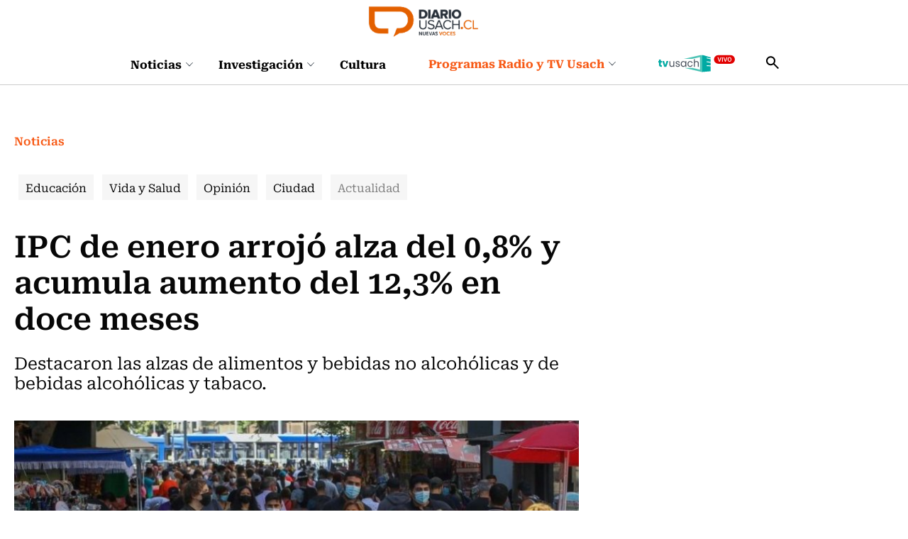

--- FILE ---
content_type: text/html; charset=utf-8
request_url: https://www.google.com/recaptcha/api2/anchor?ar=1&k=6Lel48gUAAAAAGCDFfXnXwTNTQbTMj8-rA2SQWLv&co=aHR0cHM6Ly9yZWdpc3Rlci5tY25ldC5jbDo0NDM.&hl=en&v=N67nZn4AqZkNcbeMu4prBgzg&size=invisible&anchor-ms=20000&execute-ms=30000&cb=cmj38lv169p
body_size: 48786
content:
<!DOCTYPE HTML><html dir="ltr" lang="en"><head><meta http-equiv="Content-Type" content="text/html; charset=UTF-8">
<meta http-equiv="X-UA-Compatible" content="IE=edge">
<title>reCAPTCHA</title>
<style type="text/css">
/* cyrillic-ext */
@font-face {
  font-family: 'Roboto';
  font-style: normal;
  font-weight: 400;
  font-stretch: 100%;
  src: url(//fonts.gstatic.com/s/roboto/v48/KFO7CnqEu92Fr1ME7kSn66aGLdTylUAMa3GUBHMdazTgWw.woff2) format('woff2');
  unicode-range: U+0460-052F, U+1C80-1C8A, U+20B4, U+2DE0-2DFF, U+A640-A69F, U+FE2E-FE2F;
}
/* cyrillic */
@font-face {
  font-family: 'Roboto';
  font-style: normal;
  font-weight: 400;
  font-stretch: 100%;
  src: url(//fonts.gstatic.com/s/roboto/v48/KFO7CnqEu92Fr1ME7kSn66aGLdTylUAMa3iUBHMdazTgWw.woff2) format('woff2');
  unicode-range: U+0301, U+0400-045F, U+0490-0491, U+04B0-04B1, U+2116;
}
/* greek-ext */
@font-face {
  font-family: 'Roboto';
  font-style: normal;
  font-weight: 400;
  font-stretch: 100%;
  src: url(//fonts.gstatic.com/s/roboto/v48/KFO7CnqEu92Fr1ME7kSn66aGLdTylUAMa3CUBHMdazTgWw.woff2) format('woff2');
  unicode-range: U+1F00-1FFF;
}
/* greek */
@font-face {
  font-family: 'Roboto';
  font-style: normal;
  font-weight: 400;
  font-stretch: 100%;
  src: url(//fonts.gstatic.com/s/roboto/v48/KFO7CnqEu92Fr1ME7kSn66aGLdTylUAMa3-UBHMdazTgWw.woff2) format('woff2');
  unicode-range: U+0370-0377, U+037A-037F, U+0384-038A, U+038C, U+038E-03A1, U+03A3-03FF;
}
/* math */
@font-face {
  font-family: 'Roboto';
  font-style: normal;
  font-weight: 400;
  font-stretch: 100%;
  src: url(//fonts.gstatic.com/s/roboto/v48/KFO7CnqEu92Fr1ME7kSn66aGLdTylUAMawCUBHMdazTgWw.woff2) format('woff2');
  unicode-range: U+0302-0303, U+0305, U+0307-0308, U+0310, U+0312, U+0315, U+031A, U+0326-0327, U+032C, U+032F-0330, U+0332-0333, U+0338, U+033A, U+0346, U+034D, U+0391-03A1, U+03A3-03A9, U+03B1-03C9, U+03D1, U+03D5-03D6, U+03F0-03F1, U+03F4-03F5, U+2016-2017, U+2034-2038, U+203C, U+2040, U+2043, U+2047, U+2050, U+2057, U+205F, U+2070-2071, U+2074-208E, U+2090-209C, U+20D0-20DC, U+20E1, U+20E5-20EF, U+2100-2112, U+2114-2115, U+2117-2121, U+2123-214F, U+2190, U+2192, U+2194-21AE, U+21B0-21E5, U+21F1-21F2, U+21F4-2211, U+2213-2214, U+2216-22FF, U+2308-230B, U+2310, U+2319, U+231C-2321, U+2336-237A, U+237C, U+2395, U+239B-23B7, U+23D0, U+23DC-23E1, U+2474-2475, U+25AF, U+25B3, U+25B7, U+25BD, U+25C1, U+25CA, U+25CC, U+25FB, U+266D-266F, U+27C0-27FF, U+2900-2AFF, U+2B0E-2B11, U+2B30-2B4C, U+2BFE, U+3030, U+FF5B, U+FF5D, U+1D400-1D7FF, U+1EE00-1EEFF;
}
/* symbols */
@font-face {
  font-family: 'Roboto';
  font-style: normal;
  font-weight: 400;
  font-stretch: 100%;
  src: url(//fonts.gstatic.com/s/roboto/v48/KFO7CnqEu92Fr1ME7kSn66aGLdTylUAMaxKUBHMdazTgWw.woff2) format('woff2');
  unicode-range: U+0001-000C, U+000E-001F, U+007F-009F, U+20DD-20E0, U+20E2-20E4, U+2150-218F, U+2190, U+2192, U+2194-2199, U+21AF, U+21E6-21F0, U+21F3, U+2218-2219, U+2299, U+22C4-22C6, U+2300-243F, U+2440-244A, U+2460-24FF, U+25A0-27BF, U+2800-28FF, U+2921-2922, U+2981, U+29BF, U+29EB, U+2B00-2BFF, U+4DC0-4DFF, U+FFF9-FFFB, U+10140-1018E, U+10190-1019C, U+101A0, U+101D0-101FD, U+102E0-102FB, U+10E60-10E7E, U+1D2C0-1D2D3, U+1D2E0-1D37F, U+1F000-1F0FF, U+1F100-1F1AD, U+1F1E6-1F1FF, U+1F30D-1F30F, U+1F315, U+1F31C, U+1F31E, U+1F320-1F32C, U+1F336, U+1F378, U+1F37D, U+1F382, U+1F393-1F39F, U+1F3A7-1F3A8, U+1F3AC-1F3AF, U+1F3C2, U+1F3C4-1F3C6, U+1F3CA-1F3CE, U+1F3D4-1F3E0, U+1F3ED, U+1F3F1-1F3F3, U+1F3F5-1F3F7, U+1F408, U+1F415, U+1F41F, U+1F426, U+1F43F, U+1F441-1F442, U+1F444, U+1F446-1F449, U+1F44C-1F44E, U+1F453, U+1F46A, U+1F47D, U+1F4A3, U+1F4B0, U+1F4B3, U+1F4B9, U+1F4BB, U+1F4BF, U+1F4C8-1F4CB, U+1F4D6, U+1F4DA, U+1F4DF, U+1F4E3-1F4E6, U+1F4EA-1F4ED, U+1F4F7, U+1F4F9-1F4FB, U+1F4FD-1F4FE, U+1F503, U+1F507-1F50B, U+1F50D, U+1F512-1F513, U+1F53E-1F54A, U+1F54F-1F5FA, U+1F610, U+1F650-1F67F, U+1F687, U+1F68D, U+1F691, U+1F694, U+1F698, U+1F6AD, U+1F6B2, U+1F6B9-1F6BA, U+1F6BC, U+1F6C6-1F6CF, U+1F6D3-1F6D7, U+1F6E0-1F6EA, U+1F6F0-1F6F3, U+1F6F7-1F6FC, U+1F700-1F7FF, U+1F800-1F80B, U+1F810-1F847, U+1F850-1F859, U+1F860-1F887, U+1F890-1F8AD, U+1F8B0-1F8BB, U+1F8C0-1F8C1, U+1F900-1F90B, U+1F93B, U+1F946, U+1F984, U+1F996, U+1F9E9, U+1FA00-1FA6F, U+1FA70-1FA7C, U+1FA80-1FA89, U+1FA8F-1FAC6, U+1FACE-1FADC, U+1FADF-1FAE9, U+1FAF0-1FAF8, U+1FB00-1FBFF;
}
/* vietnamese */
@font-face {
  font-family: 'Roboto';
  font-style: normal;
  font-weight: 400;
  font-stretch: 100%;
  src: url(//fonts.gstatic.com/s/roboto/v48/KFO7CnqEu92Fr1ME7kSn66aGLdTylUAMa3OUBHMdazTgWw.woff2) format('woff2');
  unicode-range: U+0102-0103, U+0110-0111, U+0128-0129, U+0168-0169, U+01A0-01A1, U+01AF-01B0, U+0300-0301, U+0303-0304, U+0308-0309, U+0323, U+0329, U+1EA0-1EF9, U+20AB;
}
/* latin-ext */
@font-face {
  font-family: 'Roboto';
  font-style: normal;
  font-weight: 400;
  font-stretch: 100%;
  src: url(//fonts.gstatic.com/s/roboto/v48/KFO7CnqEu92Fr1ME7kSn66aGLdTylUAMa3KUBHMdazTgWw.woff2) format('woff2');
  unicode-range: U+0100-02BA, U+02BD-02C5, U+02C7-02CC, U+02CE-02D7, U+02DD-02FF, U+0304, U+0308, U+0329, U+1D00-1DBF, U+1E00-1E9F, U+1EF2-1EFF, U+2020, U+20A0-20AB, U+20AD-20C0, U+2113, U+2C60-2C7F, U+A720-A7FF;
}
/* latin */
@font-face {
  font-family: 'Roboto';
  font-style: normal;
  font-weight: 400;
  font-stretch: 100%;
  src: url(//fonts.gstatic.com/s/roboto/v48/KFO7CnqEu92Fr1ME7kSn66aGLdTylUAMa3yUBHMdazQ.woff2) format('woff2');
  unicode-range: U+0000-00FF, U+0131, U+0152-0153, U+02BB-02BC, U+02C6, U+02DA, U+02DC, U+0304, U+0308, U+0329, U+2000-206F, U+20AC, U+2122, U+2191, U+2193, U+2212, U+2215, U+FEFF, U+FFFD;
}
/* cyrillic-ext */
@font-face {
  font-family: 'Roboto';
  font-style: normal;
  font-weight: 500;
  font-stretch: 100%;
  src: url(//fonts.gstatic.com/s/roboto/v48/KFO7CnqEu92Fr1ME7kSn66aGLdTylUAMa3GUBHMdazTgWw.woff2) format('woff2');
  unicode-range: U+0460-052F, U+1C80-1C8A, U+20B4, U+2DE0-2DFF, U+A640-A69F, U+FE2E-FE2F;
}
/* cyrillic */
@font-face {
  font-family: 'Roboto';
  font-style: normal;
  font-weight: 500;
  font-stretch: 100%;
  src: url(//fonts.gstatic.com/s/roboto/v48/KFO7CnqEu92Fr1ME7kSn66aGLdTylUAMa3iUBHMdazTgWw.woff2) format('woff2');
  unicode-range: U+0301, U+0400-045F, U+0490-0491, U+04B0-04B1, U+2116;
}
/* greek-ext */
@font-face {
  font-family: 'Roboto';
  font-style: normal;
  font-weight: 500;
  font-stretch: 100%;
  src: url(//fonts.gstatic.com/s/roboto/v48/KFO7CnqEu92Fr1ME7kSn66aGLdTylUAMa3CUBHMdazTgWw.woff2) format('woff2');
  unicode-range: U+1F00-1FFF;
}
/* greek */
@font-face {
  font-family: 'Roboto';
  font-style: normal;
  font-weight: 500;
  font-stretch: 100%;
  src: url(//fonts.gstatic.com/s/roboto/v48/KFO7CnqEu92Fr1ME7kSn66aGLdTylUAMa3-UBHMdazTgWw.woff2) format('woff2');
  unicode-range: U+0370-0377, U+037A-037F, U+0384-038A, U+038C, U+038E-03A1, U+03A3-03FF;
}
/* math */
@font-face {
  font-family: 'Roboto';
  font-style: normal;
  font-weight: 500;
  font-stretch: 100%;
  src: url(//fonts.gstatic.com/s/roboto/v48/KFO7CnqEu92Fr1ME7kSn66aGLdTylUAMawCUBHMdazTgWw.woff2) format('woff2');
  unicode-range: U+0302-0303, U+0305, U+0307-0308, U+0310, U+0312, U+0315, U+031A, U+0326-0327, U+032C, U+032F-0330, U+0332-0333, U+0338, U+033A, U+0346, U+034D, U+0391-03A1, U+03A3-03A9, U+03B1-03C9, U+03D1, U+03D5-03D6, U+03F0-03F1, U+03F4-03F5, U+2016-2017, U+2034-2038, U+203C, U+2040, U+2043, U+2047, U+2050, U+2057, U+205F, U+2070-2071, U+2074-208E, U+2090-209C, U+20D0-20DC, U+20E1, U+20E5-20EF, U+2100-2112, U+2114-2115, U+2117-2121, U+2123-214F, U+2190, U+2192, U+2194-21AE, U+21B0-21E5, U+21F1-21F2, U+21F4-2211, U+2213-2214, U+2216-22FF, U+2308-230B, U+2310, U+2319, U+231C-2321, U+2336-237A, U+237C, U+2395, U+239B-23B7, U+23D0, U+23DC-23E1, U+2474-2475, U+25AF, U+25B3, U+25B7, U+25BD, U+25C1, U+25CA, U+25CC, U+25FB, U+266D-266F, U+27C0-27FF, U+2900-2AFF, U+2B0E-2B11, U+2B30-2B4C, U+2BFE, U+3030, U+FF5B, U+FF5D, U+1D400-1D7FF, U+1EE00-1EEFF;
}
/* symbols */
@font-face {
  font-family: 'Roboto';
  font-style: normal;
  font-weight: 500;
  font-stretch: 100%;
  src: url(//fonts.gstatic.com/s/roboto/v48/KFO7CnqEu92Fr1ME7kSn66aGLdTylUAMaxKUBHMdazTgWw.woff2) format('woff2');
  unicode-range: U+0001-000C, U+000E-001F, U+007F-009F, U+20DD-20E0, U+20E2-20E4, U+2150-218F, U+2190, U+2192, U+2194-2199, U+21AF, U+21E6-21F0, U+21F3, U+2218-2219, U+2299, U+22C4-22C6, U+2300-243F, U+2440-244A, U+2460-24FF, U+25A0-27BF, U+2800-28FF, U+2921-2922, U+2981, U+29BF, U+29EB, U+2B00-2BFF, U+4DC0-4DFF, U+FFF9-FFFB, U+10140-1018E, U+10190-1019C, U+101A0, U+101D0-101FD, U+102E0-102FB, U+10E60-10E7E, U+1D2C0-1D2D3, U+1D2E0-1D37F, U+1F000-1F0FF, U+1F100-1F1AD, U+1F1E6-1F1FF, U+1F30D-1F30F, U+1F315, U+1F31C, U+1F31E, U+1F320-1F32C, U+1F336, U+1F378, U+1F37D, U+1F382, U+1F393-1F39F, U+1F3A7-1F3A8, U+1F3AC-1F3AF, U+1F3C2, U+1F3C4-1F3C6, U+1F3CA-1F3CE, U+1F3D4-1F3E0, U+1F3ED, U+1F3F1-1F3F3, U+1F3F5-1F3F7, U+1F408, U+1F415, U+1F41F, U+1F426, U+1F43F, U+1F441-1F442, U+1F444, U+1F446-1F449, U+1F44C-1F44E, U+1F453, U+1F46A, U+1F47D, U+1F4A3, U+1F4B0, U+1F4B3, U+1F4B9, U+1F4BB, U+1F4BF, U+1F4C8-1F4CB, U+1F4D6, U+1F4DA, U+1F4DF, U+1F4E3-1F4E6, U+1F4EA-1F4ED, U+1F4F7, U+1F4F9-1F4FB, U+1F4FD-1F4FE, U+1F503, U+1F507-1F50B, U+1F50D, U+1F512-1F513, U+1F53E-1F54A, U+1F54F-1F5FA, U+1F610, U+1F650-1F67F, U+1F687, U+1F68D, U+1F691, U+1F694, U+1F698, U+1F6AD, U+1F6B2, U+1F6B9-1F6BA, U+1F6BC, U+1F6C6-1F6CF, U+1F6D3-1F6D7, U+1F6E0-1F6EA, U+1F6F0-1F6F3, U+1F6F7-1F6FC, U+1F700-1F7FF, U+1F800-1F80B, U+1F810-1F847, U+1F850-1F859, U+1F860-1F887, U+1F890-1F8AD, U+1F8B0-1F8BB, U+1F8C0-1F8C1, U+1F900-1F90B, U+1F93B, U+1F946, U+1F984, U+1F996, U+1F9E9, U+1FA00-1FA6F, U+1FA70-1FA7C, U+1FA80-1FA89, U+1FA8F-1FAC6, U+1FACE-1FADC, U+1FADF-1FAE9, U+1FAF0-1FAF8, U+1FB00-1FBFF;
}
/* vietnamese */
@font-face {
  font-family: 'Roboto';
  font-style: normal;
  font-weight: 500;
  font-stretch: 100%;
  src: url(//fonts.gstatic.com/s/roboto/v48/KFO7CnqEu92Fr1ME7kSn66aGLdTylUAMa3OUBHMdazTgWw.woff2) format('woff2');
  unicode-range: U+0102-0103, U+0110-0111, U+0128-0129, U+0168-0169, U+01A0-01A1, U+01AF-01B0, U+0300-0301, U+0303-0304, U+0308-0309, U+0323, U+0329, U+1EA0-1EF9, U+20AB;
}
/* latin-ext */
@font-face {
  font-family: 'Roboto';
  font-style: normal;
  font-weight: 500;
  font-stretch: 100%;
  src: url(//fonts.gstatic.com/s/roboto/v48/KFO7CnqEu92Fr1ME7kSn66aGLdTylUAMa3KUBHMdazTgWw.woff2) format('woff2');
  unicode-range: U+0100-02BA, U+02BD-02C5, U+02C7-02CC, U+02CE-02D7, U+02DD-02FF, U+0304, U+0308, U+0329, U+1D00-1DBF, U+1E00-1E9F, U+1EF2-1EFF, U+2020, U+20A0-20AB, U+20AD-20C0, U+2113, U+2C60-2C7F, U+A720-A7FF;
}
/* latin */
@font-face {
  font-family: 'Roboto';
  font-style: normal;
  font-weight: 500;
  font-stretch: 100%;
  src: url(//fonts.gstatic.com/s/roboto/v48/KFO7CnqEu92Fr1ME7kSn66aGLdTylUAMa3yUBHMdazQ.woff2) format('woff2');
  unicode-range: U+0000-00FF, U+0131, U+0152-0153, U+02BB-02BC, U+02C6, U+02DA, U+02DC, U+0304, U+0308, U+0329, U+2000-206F, U+20AC, U+2122, U+2191, U+2193, U+2212, U+2215, U+FEFF, U+FFFD;
}
/* cyrillic-ext */
@font-face {
  font-family: 'Roboto';
  font-style: normal;
  font-weight: 900;
  font-stretch: 100%;
  src: url(//fonts.gstatic.com/s/roboto/v48/KFO7CnqEu92Fr1ME7kSn66aGLdTylUAMa3GUBHMdazTgWw.woff2) format('woff2');
  unicode-range: U+0460-052F, U+1C80-1C8A, U+20B4, U+2DE0-2DFF, U+A640-A69F, U+FE2E-FE2F;
}
/* cyrillic */
@font-face {
  font-family: 'Roboto';
  font-style: normal;
  font-weight: 900;
  font-stretch: 100%;
  src: url(//fonts.gstatic.com/s/roboto/v48/KFO7CnqEu92Fr1ME7kSn66aGLdTylUAMa3iUBHMdazTgWw.woff2) format('woff2');
  unicode-range: U+0301, U+0400-045F, U+0490-0491, U+04B0-04B1, U+2116;
}
/* greek-ext */
@font-face {
  font-family: 'Roboto';
  font-style: normal;
  font-weight: 900;
  font-stretch: 100%;
  src: url(//fonts.gstatic.com/s/roboto/v48/KFO7CnqEu92Fr1ME7kSn66aGLdTylUAMa3CUBHMdazTgWw.woff2) format('woff2');
  unicode-range: U+1F00-1FFF;
}
/* greek */
@font-face {
  font-family: 'Roboto';
  font-style: normal;
  font-weight: 900;
  font-stretch: 100%;
  src: url(//fonts.gstatic.com/s/roboto/v48/KFO7CnqEu92Fr1ME7kSn66aGLdTylUAMa3-UBHMdazTgWw.woff2) format('woff2');
  unicode-range: U+0370-0377, U+037A-037F, U+0384-038A, U+038C, U+038E-03A1, U+03A3-03FF;
}
/* math */
@font-face {
  font-family: 'Roboto';
  font-style: normal;
  font-weight: 900;
  font-stretch: 100%;
  src: url(//fonts.gstatic.com/s/roboto/v48/KFO7CnqEu92Fr1ME7kSn66aGLdTylUAMawCUBHMdazTgWw.woff2) format('woff2');
  unicode-range: U+0302-0303, U+0305, U+0307-0308, U+0310, U+0312, U+0315, U+031A, U+0326-0327, U+032C, U+032F-0330, U+0332-0333, U+0338, U+033A, U+0346, U+034D, U+0391-03A1, U+03A3-03A9, U+03B1-03C9, U+03D1, U+03D5-03D6, U+03F0-03F1, U+03F4-03F5, U+2016-2017, U+2034-2038, U+203C, U+2040, U+2043, U+2047, U+2050, U+2057, U+205F, U+2070-2071, U+2074-208E, U+2090-209C, U+20D0-20DC, U+20E1, U+20E5-20EF, U+2100-2112, U+2114-2115, U+2117-2121, U+2123-214F, U+2190, U+2192, U+2194-21AE, U+21B0-21E5, U+21F1-21F2, U+21F4-2211, U+2213-2214, U+2216-22FF, U+2308-230B, U+2310, U+2319, U+231C-2321, U+2336-237A, U+237C, U+2395, U+239B-23B7, U+23D0, U+23DC-23E1, U+2474-2475, U+25AF, U+25B3, U+25B7, U+25BD, U+25C1, U+25CA, U+25CC, U+25FB, U+266D-266F, U+27C0-27FF, U+2900-2AFF, U+2B0E-2B11, U+2B30-2B4C, U+2BFE, U+3030, U+FF5B, U+FF5D, U+1D400-1D7FF, U+1EE00-1EEFF;
}
/* symbols */
@font-face {
  font-family: 'Roboto';
  font-style: normal;
  font-weight: 900;
  font-stretch: 100%;
  src: url(//fonts.gstatic.com/s/roboto/v48/KFO7CnqEu92Fr1ME7kSn66aGLdTylUAMaxKUBHMdazTgWw.woff2) format('woff2');
  unicode-range: U+0001-000C, U+000E-001F, U+007F-009F, U+20DD-20E0, U+20E2-20E4, U+2150-218F, U+2190, U+2192, U+2194-2199, U+21AF, U+21E6-21F0, U+21F3, U+2218-2219, U+2299, U+22C4-22C6, U+2300-243F, U+2440-244A, U+2460-24FF, U+25A0-27BF, U+2800-28FF, U+2921-2922, U+2981, U+29BF, U+29EB, U+2B00-2BFF, U+4DC0-4DFF, U+FFF9-FFFB, U+10140-1018E, U+10190-1019C, U+101A0, U+101D0-101FD, U+102E0-102FB, U+10E60-10E7E, U+1D2C0-1D2D3, U+1D2E0-1D37F, U+1F000-1F0FF, U+1F100-1F1AD, U+1F1E6-1F1FF, U+1F30D-1F30F, U+1F315, U+1F31C, U+1F31E, U+1F320-1F32C, U+1F336, U+1F378, U+1F37D, U+1F382, U+1F393-1F39F, U+1F3A7-1F3A8, U+1F3AC-1F3AF, U+1F3C2, U+1F3C4-1F3C6, U+1F3CA-1F3CE, U+1F3D4-1F3E0, U+1F3ED, U+1F3F1-1F3F3, U+1F3F5-1F3F7, U+1F408, U+1F415, U+1F41F, U+1F426, U+1F43F, U+1F441-1F442, U+1F444, U+1F446-1F449, U+1F44C-1F44E, U+1F453, U+1F46A, U+1F47D, U+1F4A3, U+1F4B0, U+1F4B3, U+1F4B9, U+1F4BB, U+1F4BF, U+1F4C8-1F4CB, U+1F4D6, U+1F4DA, U+1F4DF, U+1F4E3-1F4E6, U+1F4EA-1F4ED, U+1F4F7, U+1F4F9-1F4FB, U+1F4FD-1F4FE, U+1F503, U+1F507-1F50B, U+1F50D, U+1F512-1F513, U+1F53E-1F54A, U+1F54F-1F5FA, U+1F610, U+1F650-1F67F, U+1F687, U+1F68D, U+1F691, U+1F694, U+1F698, U+1F6AD, U+1F6B2, U+1F6B9-1F6BA, U+1F6BC, U+1F6C6-1F6CF, U+1F6D3-1F6D7, U+1F6E0-1F6EA, U+1F6F0-1F6F3, U+1F6F7-1F6FC, U+1F700-1F7FF, U+1F800-1F80B, U+1F810-1F847, U+1F850-1F859, U+1F860-1F887, U+1F890-1F8AD, U+1F8B0-1F8BB, U+1F8C0-1F8C1, U+1F900-1F90B, U+1F93B, U+1F946, U+1F984, U+1F996, U+1F9E9, U+1FA00-1FA6F, U+1FA70-1FA7C, U+1FA80-1FA89, U+1FA8F-1FAC6, U+1FACE-1FADC, U+1FADF-1FAE9, U+1FAF0-1FAF8, U+1FB00-1FBFF;
}
/* vietnamese */
@font-face {
  font-family: 'Roboto';
  font-style: normal;
  font-weight: 900;
  font-stretch: 100%;
  src: url(//fonts.gstatic.com/s/roboto/v48/KFO7CnqEu92Fr1ME7kSn66aGLdTylUAMa3OUBHMdazTgWw.woff2) format('woff2');
  unicode-range: U+0102-0103, U+0110-0111, U+0128-0129, U+0168-0169, U+01A0-01A1, U+01AF-01B0, U+0300-0301, U+0303-0304, U+0308-0309, U+0323, U+0329, U+1EA0-1EF9, U+20AB;
}
/* latin-ext */
@font-face {
  font-family: 'Roboto';
  font-style: normal;
  font-weight: 900;
  font-stretch: 100%;
  src: url(//fonts.gstatic.com/s/roboto/v48/KFO7CnqEu92Fr1ME7kSn66aGLdTylUAMa3KUBHMdazTgWw.woff2) format('woff2');
  unicode-range: U+0100-02BA, U+02BD-02C5, U+02C7-02CC, U+02CE-02D7, U+02DD-02FF, U+0304, U+0308, U+0329, U+1D00-1DBF, U+1E00-1E9F, U+1EF2-1EFF, U+2020, U+20A0-20AB, U+20AD-20C0, U+2113, U+2C60-2C7F, U+A720-A7FF;
}
/* latin */
@font-face {
  font-family: 'Roboto';
  font-style: normal;
  font-weight: 900;
  font-stretch: 100%;
  src: url(//fonts.gstatic.com/s/roboto/v48/KFO7CnqEu92Fr1ME7kSn66aGLdTylUAMa3yUBHMdazQ.woff2) format('woff2');
  unicode-range: U+0000-00FF, U+0131, U+0152-0153, U+02BB-02BC, U+02C6, U+02DA, U+02DC, U+0304, U+0308, U+0329, U+2000-206F, U+20AC, U+2122, U+2191, U+2193, U+2212, U+2215, U+FEFF, U+FFFD;
}

</style>
<link rel="stylesheet" type="text/css" href="https://www.gstatic.com/recaptcha/releases/N67nZn4AqZkNcbeMu4prBgzg/styles__ltr.css">
<script nonce="dJLNrY0_bX7HhifwzIOvuw" type="text/javascript">window['__recaptcha_api'] = 'https://www.google.com/recaptcha/api2/';</script>
<script type="text/javascript" src="https://www.gstatic.com/recaptcha/releases/N67nZn4AqZkNcbeMu4prBgzg/recaptcha__en.js" nonce="dJLNrY0_bX7HhifwzIOvuw">
      
    </script></head>
<body><div id="rc-anchor-alert" class="rc-anchor-alert"></div>
<input type="hidden" id="recaptcha-token" value="[base64]">
<script type="text/javascript" nonce="dJLNrY0_bX7HhifwzIOvuw">
      recaptcha.anchor.Main.init("[\x22ainput\x22,[\x22bgdata\x22,\x22\x22,\[base64]/[base64]/[base64]/ZyhXLGgpOnEoW04sMjEsbF0sVywwKSxoKSxmYWxzZSxmYWxzZSl9Y2F0Y2goayl7RygzNTgsVyk/[base64]/[base64]/[base64]/[base64]/[base64]/[base64]/[base64]/bmV3IEJbT10oRFswXSk6dz09Mj9uZXcgQltPXShEWzBdLERbMV0pOnc9PTM/bmV3IEJbT10oRFswXSxEWzFdLERbMl0pOnc9PTQ/[base64]/[base64]/[base64]/[base64]/[base64]\\u003d\x22,\[base64]\x22,\x22I2BeHsOKMFHCkMKGwqTCvcO0aMKFwo7DhVHDpMKWwqPDvHNmw4rCtcKlIsOeFcOIRHR4FsK3YzdhNijCslFtw6BgMRlwBMOWw5/Dj1fDj0TDmMOTFsOWaMOMwqnCpMK9wr3CpDcAw5RUw60lQHkMwrbDncKPJ0YLbsONwopjX8K3woPCkj7DhsKmMsKNaMKybMK/ScKVw5BJwqJdw7YBw74KwoAVaTHDpRnCk354w5Q9w54+CD/CmsKawozCvsOyKGrDuQvDrcKrwqjCuhJxw6rDicKdNcKNSMORwpjDtWNowpnCuAfDucOmwoTCncKfGsKiMjQRw4DClHB8wpgZwpZYK2JgYmPDgMOjwoBRRwpFw7/CqATDriDDgSUSLkVkIxABwqpqw5fCusOuwoPCj8K7WcO7w4cVwpYBwqERwo3DtsOZwpzDm8KvLsKZGx8lX05+T8OUw6JBw6MiwockwqDCgzAwfFJnU8KbD8KkfkzCjMO/bn50wq3Cv8OXwqLCrFXDhWfCosOvwovCtMKQw40vwp3DqcOAw4rCvjhoKMKewpXDmcK/[base64]/CpwHDk3ddHUhpR8OJQMObw4JGOXXCqyBoF8KyQxJEwqspw5LDqsKoDMKUwqzCosKJw5diw6h5K8KCJ13DmcOcQcO2w6DDnxnCtcORwqMyI8OxCjrCqcO/[base64]/MlTDrcKdwpo/FFzCmsKsZsKxAB48N8KLbDIxPsK9ZcK2OU4SYcKqw7zDvMK8PsK4ZT8/w6bDkzELw4TChwzDt8KAw5AQNUPCrsKOa8KfGsOAUMKPCxRlw404w7XCjzrDiMOIEGjCpMKSwo7DhsK+DcKKEkAyFMKGw7bDiTwjTWonwpnDqMOsAcOUPGFRGcO8wrnDtsKUw59xw4LDt8KfIi3DgEhwbTMtXcO0w7Z9wo/DikTDpMK2CcOBcMOOVkhxwr9XaSxMXmFbwqYrw6LDnsKsNcKawobDtGvClsOSFsO/woxyw6c4w6MXWkN2TCvDkw9HVMKRwpsJQCPDjMOAUmN6w59XdcOGKsO6ZxUsw4cuLMOtw4/Ch8KteifCgsO3PEQLwp4BdRtyZMK7wqLCokJWCcORwrLCocKDwo3DpSPCs8OJw6fDl8OdIMOkwrDDi8OHCcKewq7DtcOTw7Yka8OXwq0vw4bChhpXwrMfw7YqwqIUaijCixp7w78KXsOCd8O/f8KTw7d7JcK0aMKdw7LCpcO/acKow4fCkjgWXinCmEfCnQfCoMK/w4dawrMDwrcaPsK0woFnw55jPWzCkMOCwrnDocK5wrjDvcO9wofDvzvCn8Khw4N5w603w7HDkVfCtmbCpQ4iQMOUw69vw4jDuhjDk1zCgDYwEELDnmTDhlIyw7gZdU7CrMOFw6zCrcOwwoJpNMO/HcOcF8Ora8KVwrMUw7UfK8Oxw6crwo/DgExKL8OMA8O5IcKbJzXClcKYLzfCjsKvwq7CgXrCnnQ/RsOgwrrCsxowSllJwqjCvcO5woEmw44HwqnCoB8dw4/[base64]/[base64]/Cm8KjOsKYbWJ+ZsOUwqQVdXrClsOzwrfCmmPDnsO4w6XChsKjUkZ6dTDCjh7CoMKvNgrDqxrDpibDuMOrw7R0wrtew4zCusKPwrXCscKIR2TDm8Kuw511EyoPwqkefsOlPcKDDsKWwqx7wpXDocOvw5d/dsO5woXDmS0FwpXDpcOvdsKfwoIOXMOjQsKDB8OZT8Ofw6zDp3jDkMKODMKvRyvCvCnDiHYAwqNAw6zDm17ChlzCncK/UsOtbzvDucOXDcKQTsOwMwfCgsOfwpPDvkV7UsO9NsKMw6jDmDHDs8OfwpXDisK3V8K9w5DDp8OdwrLDgU0rNsKTXcOeAT4oSsOBaATDk2HDgMKUVsOKT8KvwqvDk8KqPjHDicK3wrTCrmJ3w7/CjRMpFcObHCsawp7CrRLDt8KXwqbCl8Oaw7J/[base64]/DpjjCusK0H04xwp5kw53Dp1rDjGQhw7BnEQAfUcK/[base64]/CkHHDnsKQRsKYJlrDmcKmw7nCtm84wqcKV8Ogw7s8w5xCccKtVMOlwp1WIWxYHcOew51dcsKcw5nCgcOqAsK7K8KQwpzCtF0LPA8Aw6R/VGjChxrDoHF2wrXDu19yXcKAw4fClcOkw4Ekwp/CvBJuOMKjDMKtw6Z3wq/DpcORwqHDoMKawqTCsMOsTlXDil9jccKXRmN6MsKNI8K0wrjCnsO1YyLCnkvDtw3CszhPw49pw5IOI8OKwr3DsmMIYGFkw4MIGyBPwrLCnUB2w5MKw5towrNFDcOYU30wwpHDsVjCjcOMwq/[base64]/wpLDvmJQSVVZCcO0w50mwpJRw4V5Hk/ChAU2w5dqPFnDojDDpAbDpMONw7HCsQZSCcOAwrTDqsOIXlUdbwF3w5RgOsOmwqDCugBew5N8HBwIwqMPw7PDmBxfZD8JwoscTMO6WcKkwozDs8OKw7E+w4zDhT7DvcKgw4hGG8KTw7N/w4JdNg96w74JZMKqGRrDrMK+BcO8R8KeJcO0OcOYSD3Cv8OAHsOLw6UZEBQOwrPCu0bDpXzDksKTRR3DkEkXwo1jLsK5wo49w55WQ8KObMOHEx9CaA4Dw4UUw5fDlxnDmQMiw6HChsOnRi0aTMORwpTCi0Eiw4QVWMOTw4/ChMK/w5fCrEvCo1BadWkgQMKeLMKnZMOpXcKww7Jpw4dSwqUDf8OCwpBKNsOyK3R0XcKiwpw4wqrDhlAWcHwVw6k1w6rCsjhNw4LDj8KeZHBBGcKYQmXCgg3DssKGCcO1cFHDumHDmcKyYMKiw7xCwojCo8OVGnTCoMKtdUpyw75XSD/Crk3DmjvChVTCjGd2w5wbw5BTwpVww6w3w7zDqMO3TcK1a8KJwpvDmMO4woRtQcOBEB7DisKdw6fCq8KvwqMoIk7CpmLCtsOZGAgtw6PCn8KkPxvDi1LDg2R1w6fDuMKxSEsTe3siw5srw4zCtBAkw5ZgbMO0wpQww7wrw6nCklFpw5xkw7DDj1EQRMO/GsOeB3/Du0lxb8OJwqpXwp7CoDdxwpJ6wpkuUsK3w6sXwrrCpsKmw74+fxrDoVzCusOwdmnCn8O8HUrCqMKMwrwlVTIhMShPw7FWR8KRAXt2S24HFsO4B8KYw6MXTh3DoGFFw60/w4ICw6HChFHDosOiT0pjHMK6KwZKFVfCoU59OsOPw7AyRsOvdkHDmGxxBDDDpcODw6DDuMKPw57Dq2DDucKQJn/DhsOXw7zDkcOJw6wcLARGw4xHfMK6w4xZwrQVKcOHdTvCu8K/w43DsMOpwqDDujBUwpwMPsOYw7PDjW/[base64]/w63Dp3Epw6zDg8Oawr/DmQQAwoPCh8Kfw6d9w7I/[base64]/Dvm3CjsKrw6PCkHo/w6I4woTDpD/DmcONw4vCtyM3w5FywplcL8KqwqHCrwPDoEFpVXFow6bDvBfDkjLCkR52wrXCpx7CuUE9w5UBw6vCpTDCn8K0JMKBwrXCjsK3w6AhSR1zw500FcKdwrvDvXTCocKiwrBKwpHDmsOpw5bDo3YZwq3Doj4aNsOHG1tkwp/[base64]/[base64]/Xxt8LsOWSHYpwo3Ckg52SwhcXMOMf8OSwp/DoAZpwp/DkChcwrnDusO3wpsGw7fCjDTCrUjCmsKRccKLMMOBw5wfwplqwoPChMObS0djWR3CjMOGw7QYw5HCsCAFw7k/[base64]/AT/[base64]/CqkDCoMOGDcOnUsKdW0jDrsKJwpHCgsObesKww77DncONT8KLWMKXecOKw6N/dsOFBsK7w5jCgMK+wrUwwrJmwpwPw4AUw4vDisKAwojCusKaWH10OwJpfUx2wp4Vw4zDtsOwwqrChGnClcOfVGw1wo5DAFkFw74NewzDqW7Ctwsiw4law4QLwp5Ww4IZwrvDsTR5acO7w47DmglawoDCgEXDksKjf8KVw7PDosKUwrfDtsOvw6/DuVLCumZ9w7zCt11pD8ONw4Uiwq/[base64]/DlAHCr8KpwrLCmlBVeCJowr1kwpHCsE7DnB7CpAlEwqfCpkvDs0/DnQnDpMK8wpclw6JtFmjDgcKawocXw7A5MMKCw4rDnMOBwrPCkQNcwqLCtMKuFsOcwrLDs8OJw7ZGw5bCisKyw6BDwqDCu8Ogw7Ztw4XCq3cNwoHCvMK0w4F8w7IFw4kGBcKtWU7Dnn7DgcKCwqo/wofDjcOZV2/CusKRw7PCtHJiKcKqwo9ywpDCisO/c8KtOxzCnmjCjD/DikkJMMKmVQjCkMKFwp9Owr9FdcKNw7/DuAfDmMO+d13CrTwUMMKVS8OBAFrCiTrCol7DmwRmUsOKw6PDjzAWA0FUVRhAbWVxwpdQAwnCgk3Dv8Kgw6/CtG8eYX7DnxooLF/[base64]/DtU1wQMKcOcOddXDCjXnDmlPDtW9DakvClWk7w4zDnELCq3cvYsKRw5/[base64]/wo9iw4gJfQXDkgDCtHfCkwvDrcOvw7N2GMKywpM9RcOQJsOFPMOzw6fCssKGw61ZwoFzw7jDoGoqw6wsw4XCki5wYMOlOsOew7zDs8OaczQCwoPDrDB2fwphPSDDscKqXcKJbDcVa8OnWsKhwo/DisOVw6vCgsKyZlvCtMOKWsOMwrjDkMO5W37DtV0fw7PDiMKQT3DCkcO2wqTDgXPCm8K8fcO2TsKoQsKaw4PCicK1D8OiwrFVw75uHsOow6tjwrZMYVRzwplxw5bDj8Ovwpdqw4bCh8OXwrx5w7jDi3nDqsO/wrLDtUA1R8KJw57DoQRGw6RfTMOow58qOMKzEwdcw5g4PcOcPhYFw7o0wqJLwoVGKR5BFD7DicKJRg7CrTIsw4HDrcKsw7XCsWLCo2HCocKTwpsnw6XDoGxvRsODw5s7w77CuyHDkgbDpsOqw63CizfChMOmw5nDgU/Dh8Opwp3Cu8Kmwp7DjXICX8Oww4Qow7fCkMKZQi/ChsOWSljDmkXDgAQWw67CsQbDiEDCrMKgAB7CoMKhw7NSfcKqOwQ9FSnCqwwTwoRDVxLDk3rCu8Ouw6MDw4Edw782Q8OWwoptacO4wo0hdxgWw7vDisO/[base64]/N8KIKUnDucKZwpQVWwjCuFR1w53DlMKPcMOfGCzDtiESw6cYwqo6EsOfeMOfw6nCkcKWwrlgT31SL3DCkTjCvgXCtsOvwp8HE8KEwoLDiioXE0DCoxzDjsOCwqLDiBRJwrbCgMOSG8KHDngnw6rChnABwqR3c8OMwp7CsF/CjMK8wr5HNcOyw4HDhQTDqgrDqMK9KQxBwrYPE0tGX8K4wpELHi7CssOnwqgbw5TDssKCNRcDwphHwq/[base64]/Cl8OvKcKyOsKgMcKEIMKvKDgjN19fEEXDoMOywo3CgHFPw6NFwoPDlcKCQcKVwpXDsDAfw6IjWWHDm37Cmyw3wq8/[base64]/[base64]/CgcKnOgV8w6ZlOMOXGcOieMOUZcKmwqjDsn1awo1KwrsKwqMGwpjDmcKEw4/Cj3fDlmTCnW16ZMKbMcO6wow+w6/[base64]/wqbCkMOPW8KkAsKxw41xw4thGcK4wpzCs8KJVS7Dk0nCrzEqwrDCgWUOSsKcRAIJH0Bjwq3Cg8KHH3dqdhnCgMK7wq5wwozCi8Okc8OLSsKAwpLCiSQDOnHDlQoswr0vwoXDmMOHWBRDw6/ChXc3wrvCisO8H8K2VsKjUllowqvDimnCo3vDuGF2eMK0w7RPJAQ9wqR4PQPCmwsUVMKPwoHCsh1hw7zClSHDgcOtwrTDhjvDn8KsMMKtw5/[base64]/Cu8K/[base64]/DgsOxLcOcwrhlCcObNH3DiDVpwp3CqMO5w6URw4TCrcKMwrsPP8KmXcKXNcKUZcO2IQTChQwDw5xbwr3DsgxUwpvCl8O6wovDmBQFUsOXw5UyHUI1w7Ffw6VKA8Koa8KUw7HDnQc7YsOPDUbCpkIPw4tYbGjCg8KDw6YFwo3Dq8K0K1kHwqh/azVawqsYEMKYwp5PWsKLwo/Dr21zwp/DiMOZwqs7XyN5P8OjdQw4wpcqJ8OXw7LCscKiwpMfwojDmTBmwoVWw4ZkR09bOMK2C2nDmwDCpMKRw5Ujw5dCw7l/RilLFMKTfSHDs8KZNMOVP1gOYQvCgCZAwqXDpABFCsK6w7ZdwpJ1wpsswqFMWXxCDMKmTMOjw7ojwq9lw7/CtsKmNsKYw5RbFC5TUcKFwo4gEBB8N0ITwq3DlsKPPMKyOsOcJjLCjnzDpcO6AMKEG2hTw5LDsMOba8Oww4czHsK7AXXCq8OMw7fClGDCtxR3w7nDjcOyw7w5f39DH8K3ejjCvB/CmFs8w5fDr8Osw4nDoSzDoyxDBAZMF8OUw69+B8Ovw7wCw4B5CMKQwrHDi8Ofw45xw6HCpxlTLjHCsMOqw6RyUsKtw5TDisKLw67Ctkopw4hIYC8dbl8gw6cpwrxHw5dwOMKODcOMw6XDrWBtN8ONwoHDv8OiJ1N1w6PCvF3DkmTCrhfDpsK/JjttFMKNesOLw6EYw5zCunXCicOEwq7CnMOJw7EvfHZmVMOJRwHCvsOlLD0aw7sbwo/DjsOXw6DCicOhwrTCkQxWw6DClMKGwpRnwp/DjDB1wrPDrcKWw49Iw4hKD8KULcOxw6/DhmVbQi9hwo7Dt8KTwqLCn1PDkWzDvxXClnrCvBbDh1wnwpkPfB3CmsObw6fChsKAw4Z5HyzDjsKRw7fDhhpKHsKEw6vChxJmw6FeK1oLwpAEfjXDnVt3wq0KFVNkwprCkFQpwpRgEMK/fhnDo3PDgcOIw7HDisOdesK9wogbwrzCvcKRwrxVJcOuwrbChcKWA8OvJRPDicKVOAHDgE5uMcKIwrrDhcOCU8OTdMKSworCml7DoQ3Ctx3Cpx/CuMKIGRw1w6Zzw4fDmcK6HVHDqiHCkjlzwrnCusKNKsKWwp0Uw59Mwo/[base64]/DvHzCssOmwrZMP8O9W3zCkcKQLARiUC0kwop6wrt/MB/Cp8OFalXDv8KOKGh4wpN0O8Ojw6TCl3vClFvCjBjDpsKZwonDvcK8ZcK2dU7Cr1t3w4N1SsOzwr0ww689A8OCAgXDksKQZcK3w4zDpcKlAl4gFcKhwobDq0FLwpfCrm/CicKrPMO2RA3DmUbDnirCvcK/CiPDt1MzwqR4KXx4HcOsw509C8Kew5XCnUPDlkDCqMKEwqPDoQ9rwojDuR49asOXwq7Dg27CmCdLwpPDjWE+w7zCrMKaa8KRScKJw5jDkFZla3fDlXxcw6dZOynDgk0cwofDlcO/OX1uwqVdwowlwocQwq8gcMOLW8OKwo1pwoUPZ0rDs2E8DcK5wqzDtBZ6woF2woPDusOnD8KLEcO6CGxSwoACwqLCqMOAR8OEC0V0f8OOMn/Dh2rDqG3DjsKBa8Kew6k3J8Oww7PCj1pawpvClsOgZMKKwovCpAfDqF5bwqwJw6wkw7lPwrUYw7FcY8KYccOew5zDj8OmGMKrFSPDpCE0QMOPwpzDt8K7w5RqUMKENcORwrLDgMOpc3RXwpzDg1DDpsOzCcOEwrLDtj/CnzAkZ8OCHwhOOsOIw5EXw71ewqbChcOvFwpUwrXCjQvDoMKueDJ9w6PCgGLCjMOZwqXDpm/[base64]/ZmXCrjPDicKtworCg8KSOAzCikrDr3jDhMO2Gl/DpwAGJw/[base64]/DlsONOUrDmXXDjxgvw4jDkcOcfVTCoCgcO3vDniskwrMnH8OsBzfDqxnCrcK7fF8dMHHClQAKw7AfR10gwo5cwrM2dVvDrcOhwpHDjXc5bcKCOcKma8O8W18JFMKsKcKrwr0iw5nCnC5JN07DhzQjd8K3IWchMg8/F2kuLS/Ck23DoGvDkggnwrkZw69qQ8KTDkhuNcK/w6/CgMOMw6LCtXd6w45GZ8KhUcKfRW3Cmgtvw75mcHXDvj3DgMOsw5LCunxPYwTDnihjdsO8wrB5DWQ7W3sTeGcQa0fCmnTClcKcUjPDlz/DkhTCqyXDsxDDgh/Cpx/DtcOVIMKqNEnDrMOda1svGjIMagDDhlAxdFBNdcKvworDhMOTa8KTP8OKH8OUcTpTIiwgwprDhMOeHAY5w5nDh0rDvcOFwpnCrR3CnEIkwo9lwrQkdMK0wpjDhisyw47DnTnCrMKqOMKzw789EcOqZDh7V8K5w4p9w6jDnAnCnMOfwoLCkcKYwrY/[base64]/DtQgEwp7CnyLCkholYcKLw7PDlijCusKsPMKEbkETXsOxw70uBSzCnjvCr3cwA8OACMOswqbDrjvDlcOkQTzDoyPCg0UdfsKBwp7DgVjCuwzChnLDvkzDtE7DqAFgLx/[base64]/wptxCQUNw5EOw4rCmMOrPsOHw7bCli7DjQEEbFrDi8KMKixhw7PClzzCkMKpwrUMbRPDpcO3dk3ClcO6XFYJdMOzX8Kjw7Fua0nDrsOYw7DDjXXCpcOlSsObbMOle8KjdDUuGMOWw7TDsUgLw5kWBgrDqBTDtjbCvcO6Ey8Hw4PDkMOawq/CocOnw6QJwrE1wpgsw7R2wpMfwobDi8OUwrFlwoNDcmvCjcKLwrQZwrF3w7RHIMO2T8K+w6XCtMOAw60/CW7DosOpw73CgnnDjcKMw53ChMOUw4UTU8OUUsO0bcOhV8KQwqw1McOZdRh8woDDiA13w6V3w6bDnwDDtcKWVcOMB2TDj8Kdw5fClgFcwq1kBCQcwpEoVMK/[base64]/CtcKcLsKEHcOeLS5FwqtKDsK3TWlGw67CqgXDllY6wqxCCWPDpMKJIzZ4ChrCgMORwp0IbMK4w4nCv8KOwp7DnhwHfWjCk8Khwp/CgWYjwqvDjsOnwoABwonDmcKTwprCo8KYZTFhwrzCuVPDlgomwqnCpcKbwowXBsKFw5FODcKjwrEmEsKuw6PCs8K8LMKnAMKmw6fDnhnCvsKQwqkyWcO2acK6bMOOw5/Cm8O/L8O0YyjDqBYyw55kwqHDrcO7AMK7B8K8HMKJGn03BgXDrEbDmMKTKW0bw6EDw7LDo3ZXLybCsR11WMOFDsO7w5HDvMKVwpLCr1XCkHfDkUp/w77CsQ7ChMOew57DhyPDvsOhwrtTw7how7gHw6ooFxjCsxjDm08+w57CpXpcAMOgwr0VwrhcIsKbw4jCk8OOG8KTwrjDjhPCkwrCkynDnsK7HTo/w7pySWRfwq3DvGxBMC7CtcK+O8KZE07DusO+acO9ScK5SEPDhTPCv8OhSXIwasKLcsK3wo/DnVnDp3U9wrzDpcOJXcOAwo7CiXPDl8KQw67DlMKbfcKswqPCpUdAw7Z3cMOxw6vDjyRfezfCmw1BwqzCqMKeUMOTw4/[base64]/DkCzCgnzDq8KrYWlWw6XCuV5Sw7fCq8KbPy3Dh8KUK8KLwqs0GcKiw7cWFDzDiS3Do3TDi1V5w6l/w6YFc8KEw48qwroDBBpew5bCiDbDo1gzw7pkdCjCgsKSbTFbwrwsW8OxbcOhwoLDksKIVU1swrc0wo8DC8Opw6IyCsK/w6gVTMKvwpBhTcOPwpgDI8KKFsO/[base64]/w7Mkwo/[base64]/w7BZw7/Dk8O8wpjDnD3CgcOYEMO2wqnCrRARI2syTSzClcKmwq9Tw6xiwr4DAsKLBsKSwqjDuVbCpl0Awq9TPzrCusOWwo1xK2EzMMOWwo4SW8KERmE6wqMHwql6WAbCmMOBwpzCr8OoPF94w4TDh8OdwqLDpVHCj2zDvVbDosOvwpFpwr9nw6PCpk/CowsNwrcZNQXDvsKOEDDDk8KqNB3CkcOKfcKdVzLDo8Kuw7jChUQ4NMOhw4/CoRtrw7xawrvCkgw6w55vEi1vU8Oewp5Ywpocw40zEX9sw7oWwrx6T14eBsOGw47DkEJuw4lGVzw0QnHDusKKw71OOMKAOcOoB8OnCcKEwr/CoTIlw7jCj8K1C8OAw6lJAcKgcxJ8U0VmwqA3wp5CIcK4MnbDpl8TJsO8w6zDpMKRw4UJOSjDocOhZWxFBMKmwprClMO0w7TDvsOVw5bDpMOfw4bDhmBlY8OqwrUPIwozw47DthDDrcOpw5/DjcOPa8OCw7/Dr8KbwprDjiVowpt0QcOVw7MlwrccwojCr8OkBGnDkl/[base64]/CvMKRwprCpkw8w6tuZynDhsKbw4nDrMKFX1hbZQMnw6osQsKTw5BJMcOLw6nDnMOWw63DrsKVw7dxw6PDkMOew6w1wo1ywo7DlgAtXMKmRWFuwqPDvMOqwrhEw6J5w6DDvDIsa8KgUsOyP1g8L21sAlEORk/CjT/Dpi7Cn8Kww6QKwp/DrMKiWGRMKXtewpZ3OcOOwq3DqcO8wp1KesKWw5Q3dsOWwqhaccObEkLCgcKnUTnCrMO5FnIqMcOnwqdueRdzPGfCp8OqQBM3LCTCl0Q3w5/CmD1VwrDDmBvDgCEDw57CjMOnSxjCmsOkY8Khw6BqOMOzwrhiw5Bkwp3CgcOpwpUmelbChsOODHMUwofCqAFHOMOPMwLDv04bTG7Dp8KfTWXCs8KFw64OwqvDpMKsJ8OjdAHDvcOIBFxJORk9cMOLeFcLw5wuJ8O7wqPCq3RDPzPDrQbCoR8PVcKww7tNe1AnVh/CkcKuw58QN8KqYsO6fTlrw4tUw63CpB7CuMOew7PDscKYwp/DrzYcwrjCkXIwwp/DhcKsX8Ksw7LCgMKZYm7Ct8KZaMKVe8KFw7RRJ8OoLG7CtcKcBxrDrsO9wonDssOFL8KAw7jCk1jDisOBc8O5wpk+OD/[base64]/ejrCuyrDj8OwDcOmT3vCiMKIBWgOV8ORdmvCl8K5K8ODw6BKZkQzw4XDq8Orwp/[base64]/DtnDChUfDqsODwp1iwqoLPwnDumU3wqrCmcOFw4xBYcK4TTzDojHDo8OEw5oAXsOkw45XRsOMwobCssOzw6PDk8KVwqV/w5cke8O8wpYpwpPCrDwCMcOXw63CiwxTwpvCoMKGMidFw5B6wpHCmMOzw4lMfMKtwpBBwr/Dv8OeV8KFBcOUwo0jBAjDuMOUw4lmfg7Du3bChx88w7zDtlYCwofCs8O9FcK0UzUHwqjCvMKmMWPCvMK5ekXCl2vDoTPDtDo3dsOSX8K9ZMOcw5VLw7MUwqDDr8KIwq/ClxjCosODwp9Gw73DqF/DqVJsEzsuHH7CtcKfwocOJcOQwp0TwoxWwp0ZU8Khw6vCusOLbTNTCcKSwowbw7zCjz0GHsOxXSXCvcKmKcKwWcO8w5Npw6xsR8OFEcKSP8OswpDDrsKBw4fDmcOqDWbDk8K/[base64]/Dh0DDpyvDkS0zwqTCnsKVPlwEwqEow4/[base64]/KD7DiMKnw7FJPcO8wpDDh0ZdLcO0woDCpMOFw6LCmg83fsKqJMKcwoA9OU41w50wwrnDisKwwqEbWzjCogfDiMKOw5JSwrNAwonCpyVaL8Opeh8pw6PCknbCp8KgwrBXwprCgcO/fx9SYcOkwqXDkMKwFcO3w5RJw78Jw79tNMOAw6/CpcONw6zCs8OywrsAVsO3AGXCmDU3wrQ5w7xROMKBLgVCHQjCusKqSR1TFWF/wqgIwoHCpBvCl2xgw7IDM8OWT8OlwpxOVMOlE2RFwqTCm8KtU8Ogwq/Dvj1yNsKgw5fCqcKpdinDocOnfsOZw4fDk8KqesOsVcOcwo/DtHMDw5c/[base64]/ClQ3DpcOiwoslwqVJJgTCpcKvw6QkHj7CiC/Dq1JXHMO/w73DuURFw6XCrcOWJUIZw6LCs8O1Z3jCjlUzw69wdMKKcsKzw6rDtnnDsMOoworDtMK9wppccMOIw5TCnA8uwoPDr8OqZyXCtxc3EgzCn0PDu8Osw7FsIRTDo0LDj8Ozwrg1woDDrnzDrXJHwrXDuSvCpcOXQn5iGzbDgB/[base64]/WxjCn8OOP8OiX3EqeWLDlcOtIQZZbGEcCcKbfFrDhMKmdMK0KcODwpLCrcOsVRjCgWBiwqjDjsOXw7LCo8KeXgfDlVnDicOIwro5dgjCisOyw5zCu8K1OsKNw4UFHFHCsV1wUkjCnMOaTAfDigPCjzRCwrUuQR/[base64]/DjT/CuMKqYsKrw7vCijRkw4tQQsOGw5MXOkrCvBZ2bMOQwrXDl8OSw5zCmDt6wroYPiXDoT/ChWvDnMOVaQUpwqLDncO6w7rDvcKcwpXClcOgJTnCisK2w7XDiFUawr3Dk1/DksOVesKAwqTCqcKrYQLDkEPCvcOgEcK2wr3Dumd7w77CpcOdw6NuGcOTHEPDqcKlb15Gw5PClRlmVMOLwoYHVsK6w6Nlwpwcw4kWwpI7KcKEw4/Cn8OMw6nDkMO8Ph/Dk2fDkmrChBRWw7DCtwIMXMKgw6dPcsKiOAEpBTBWVMORwonDgsK+w5vCtsKudMOFPksEG8K2TmQVwqrDoMOTw7rCscO3w64lw7FGJMO9wpjDiRvDoiMKw5l+wp1SwoPCn2MEXkpbwqhjw4LCk8KcQ2wuWsOCw6MDR2ZVw7Iiw7ksLgoLwojCmgzDmVgIFMOVMA/CnMODGGh6PhbDocO3wp/CswlXDMOsw6XDtGJUJArDvi7DlywAwolaccOCw63CosOIDwsWwpHCpirCn0B8wrcwwoHCv1hIPQFYwpzDhcKUcMKCCCLCtX/DuMKdwrbDtUtUT8KRS3zDtQXCrsO7wqRLbgrCmcKcRgsAACrDmMO2woJow6/Dk8Ojw7DClsO6wqDCpQ/CkEY2XFRLw7fCgMOGCyvDosOhwoFnwpXDrsOawojDiMOOw7rCvcO0wpXCr8OSNMOeQMKdwqrCrUFjw77CvCMvdsO/CB8mMsO6w4dyw45Kw4vCoMOaMkZdwpAscsOMwr1cw6PCimLCgn/Cm1g+wp/CtnR2w51zGEfCrHDDjcOzJsOdHzE3WcKCS8O1L2/DlQnCgcKnWgjDr8OjworCuT8rBMOuTcODw6U2X8O6wqzCrA8bw4bClsOcFC7Dtg7Cl8ORw4jDnCLDrE8EdcKFKTzDq1/CssOewoQyPsKfYUVlX8KPw5bCiHLDusKfBsODw4TDssKFw5o0UjfCt2/DviNCw79awqnDhcK7w6LCusKow6DDqQZWZMKcd2wAakLDgVQMwprDtnfCgRHDmMOmwo0xw7RddsOFfMO+QsO/w7x/bE3Di8KIwpEIXsOuZEPCv8Kcw7TCo8OuDBDDpRhfScO4w6HDnX/[base64]/CpALCjsKDN8KEw58nccKFHcKYdcK2T350CcO5FxVYFRvDijnDmGE3D8OpwrfDk8Krw6RNIUjDqgEKwqLDgwPCgHNdwr/DqMK5KSbDn2/[base64]/DcOONMKgCUQSwpLCoCrDgsKLRMKlwo7DpsOlw7BKF8KHwpvChXvDt8Ktwq3DrABlwqYDw73CpMKCwq3CjW/DikI+wpvCusOdw4Uawr7CrG4ywpXDiGpLM8KyKcOHw6QzwqpGw4DDr8OPGgwHw5dWw73CvFPDs1bDq0nCh2I1wptFbcKab2LDghovdHwIZ8Knwp3CnQhaw4DDpsOHw6/DtVhFEVs2w4bDjkvChQQACgJhS8KYwocBa8Okw7jDkSgkK8KKwpfCoMKjKcO/HMOSwppmQcOzJTQFScKow5HChsKJwqNHw6gKTVLCpiPCpcKkw7bDtcK7AyRiWUoHC0bCh0jDkSjCllIHwpLClE/DpRjDhcKkwoAEwpQ6bDxPOsKNw6rDjRpTwobCrh4dwoTCk0BawoYYw58sw7Emwr/DucOYLMO7w45/f087w5bDhXzCvcOtSXVEw5bClxc7PsKwKjtgERVaO8Ouwr/Dp8KoLMKtwrPDuDXDlinCsS4hw7HCsDHDjQLDlMOLf0UuwobDph/[base64]/EQ8Hw4rClgZJEsOzwrDCkW/DlhMSwqlvwp48CRPCs07DqUfDnQnDjlTDvjzCpMOAw5YSw7Nuw4fCjWJkwpVZwrnCvEnCpcKZw4vDpcOIfcK2woFfCTlSw63CjsO+w7Ukw5fCrsK7RjDDvTTDvBLCncO8acODw6hOw7VZwpstw78Hw5k3w6PDpsKwXcOmwo7DnsKQf8KzbsK1K8OFOMOTw7/DlFc6wr1twoUkwqTCkWPDh33DhhPDpGfChQvCmDMVIVEMwpTCqBLDn8KrP2ocNl/DoMKmQwHDjjjDmjXCjcKbw4zDhMKgLWfDkjQkwqslw5lBwqpDwoIQGMKHLUdqXk3Cn8Kgwrhpw7txVcOnw7Uaw4jDpErDhMK2UcKdwrrCmcKWIMO5wpzCvMOwA8OQM8KCw4jDmMO3wqU6w5U+w5/Dp0sWwrnCry/DksKWwpJWw6fChsOtT1/CjsOzCjPDjSjCvMKyMXDCvcODw5rCrX8cwrYsw48cGMOzF1JwZW88w5diwpvDlD87Q8OhIsKIa8OZw47ClsOyBivCqMO1ccK6N8KRwp0rw7pZwo/CtsO7w7dWwr3DgMKcwocUwpvCqWPDpikMwrkbwpIdw4TDnDJ8b8KGw63DnMOEaXooXsK0w5t4wo/[base64]/[base64]/Cg14yw7nDtXVBVcKNwpRwwqLDtXjDhWkpwpbCscK6w5jCv8KKw79UN3N6QmLCrRNMXMK7elzDncKceHd1ZMOfwqwMDj0bUsOMw53DlzrDosO2VMO7W8OfM8Kew6JsawkkSSgTTwRPwonDpVwLIgNVwqZMw44Vw4zDtyRHUhRILmnCu8KLw59UdRsZdsOiwp/[base64]/JMOxwrjDp8Ohw4jChmRVw6FFwpXCqk47GzlUw5jCmhHDuFAcayYmESlgw57DtTR/[base64]/dTzDigx2w57CjAjCvl0ywrbDohnCo3piw67Cs2MEwq8aw7DDok3CqQA5woLCq3duEFVocUbClCQlD8OsbnDCj8ObaMOewrRvFcKPwqrCj8O7w6vCgSbDnnY4Hw0UKnw+w6fDvhleVw3Cnm1awrXDj8Oyw4NCKMOMwpvDnlcpJsKSECDCk3/CuEczwpjCkcO6Mg9Bw5zDiDbDocOJFsK5w6E6wrQww4cFYsOfHMKtw7XDsMK0Og9uw5rDoMKBw78OW8Osw7zCtyHCvMOHw4IwwpDDosK2wovClsK/w4HDvMKqw4l/w77DmsONSE4RYcK4wpXDisONwpMpaSQVwo9lR17ClQLCucOlw5rCpcOwTMKtEFDDv2kgw48tw4tewp3CixvDqMO4aRHDpEHDqMK1wrHDuTrClW7CgMONwoxFGx/CslUSwrgaw7J6w6hjKsOXPDVVw77Cm8OQw4PCrGbCphzCv2nCp0vClzxHYMOmA3VMBsOGwoLDpywnw4PCqQ/DjcKrdMK/CXnDrcKsw67ClwHDiFwCw5zCjkctXlJRwoNWCsOVPsKCw7DCkXjDmDHCvcK/[base64]/DmMKUwrPDoMOSwrgJG2/[base64]/J2HDikRCwrANwq/DrcO2dcK7CcO7wqQrwq/CgMK/[base64]/TcKjw6nCkEPDjsKXwr/[base64]/[base64]/Dln/DplXCmMKUNsK0FMKiT8KoflDCtFVnwrjCjGEFOVs8LQPDi2jCqx/CqcOPVUFvwrJ1wrpCwofDj8OVYx87w7HCpcKzwoXDi8KWwrXCjsOSV2XCsCE9GcKRwqXDjEYAwo9YT2vCnnpyw4bCjcOVVRvCq8O+YcOwwp7CqhwGC8KbwrTCnWUZLMOUw7Usw7Jiw5fCjATDszUKA8O/w6B5w51iw6g3eMOiYCrDvsKXw4kVBMKJeMKQJW/DpcKZazEAw6F7w7vCoMKTVALCt8ORX8OFWsK/RcORbcK8KsOvwrDCjRd3wr16QcOaHcKTw5h/w6p8fcORRMKNP8ObLMKcw60FcnTCkHXDvcOtwrvDgMOzZcK7w53Dl8KSw6BVAsKXFcOFw4AOwrtBw4x3wo5cwrfDs8OQw7XDrhhMHMKoeMKRw6UWw5HCg8Kcw5lGeAFAwr/Cuk4pKzzCrl1UOMKcw61kwo/CuxQuwonDkyrDk8OiwpvDosOJw6DCiMK2wopBe8KlICnCnsOMB8OqZMKCwqYiw53Dnn4CwrPDj3tQw5rDi3ZndQ3DlGrCnMKMwqfDo8O2w6daHgF4w67DssOmVcOIw5BYwrfDrcOew5/Dv8OwFMOSwrvDiRodw61bWA1hwrk0ZcOqAh0Mw41owpDDqz1iw6PCqcKVRA0gWFjDpnDCucOAw5/CsMKuwrtQEElLwpfDhyTCm8OVVmRjwqDCt8K2w7w9OlkYw6rDsVnCnsOOw4kvWsKzTcKBwqTCsi7Ds8OHw5pzwpQ/[base64]/Du8KlJMKiDCzDmHrCpMOZw5MMIEjDnwfCtcOCw6vDnkl/ccONw4Ffw54rwoxSVRpRASEZw5jCqhcIUMKTwoRcw5htwqbCtMKVw7XCuXMwwok9wpslXG10wrpvwokZwqTDswQSw7vCocO/w7pjV8O6X8O1woclwpjCghTDnsOWw7nCu8KwwrUUQ8O/[base64]/wo5PS8KAC0Nvw4bCssOXwqnCoT56Bn3Cjhd5JsOaUWnCjEDDsH/CpMKBV8OEwozCi8KRcsK8bUDDkcKVw6d3wrRLVcKgwo/CuyPDqMK8My1pw5ZFwoDCrCzDswDCkzQewrFgOxfCv8OJwqXDqMKMacOTwrbCpAbDmj1vQQfCvFEAa0ZawpfDh8KHIcKUw7Nfw7/CiiXDt8OvOkDDqMOAwqDDhRsLwo0bw7DCmU/DrsKSwpwfwptxVQTDoXTCpsOGw6djw4HClcKZw73Cg8OBG1szwoDDi0FfOGHDvMKqSMOQYcKNwpMNG8One8KQw7w6L10kFQJ/woHCs3jCtWcKCsO+dHbDlMKIKn3Ci8K4LMOLw4J5GknCjxtzUBbDnm52wqlTwpzCsXQEwpcCKMKLDUkUIcKUw6gDwp8PTAESXcOqw4o1Q8K4Z8KAesOQSCPCvMKnw4Fpw6/ClMO9w7XDtsOTVg7ChMKVd8O6c8KaOXfChyXCtsOnwoDCq8Kxw6U/wpPDvsOTwr3CtMOMUmBKNsKJwoFWw6HDm3xcVkrDqlAjZsK9w5/[base64]/CjkRhw6grBVtBw6FsB8KSAQvCr3MTw7c\\u003d\x22],null,[\x22conf\x22,null,\x226Lel48gUAAAAAGCDFfXnXwTNTQbTMj8-rA2SQWLv\x22,0,null,null,null,1,[21,125,63,73,95,87,41,43,42,83,102,105,109,121],[7059694,360],0,null,null,null,null,0,null,0,null,700,1,null,0,\[base64]/76lBhnEnQkZnOKMAhnM8xEZ\x22,0,0,null,null,1,null,0,0,null,null,null,0],\x22https://register.mcnet.cl:443\x22,null,[3,1,1],null,null,null,1,3600,[\x22https://www.google.com/intl/en/policies/privacy/\x22,\x22https://www.google.com/intl/en/policies/terms/\x22],\x22sl27Wge4FBOK0DZWJ8f3QFmsYPxzzKfbRzQXYsLidPg\\u003d\x22,1,0,null,1,1769730668016,0,0,[94,117,225,169,113],null,[227,51,213,99],\x22RC-EiB4z9dOdTLVbw\x22,null,null,null,null,null,\x220dAFcWeA7BL_VkDccjD1qF0mxzvjmcpH5E2PhRJ9Sgzw3NhSbPcPh0-ZXkAOn3fhtgNKm-KPNqvIWELfymzH5gFttVMhWanqGD9w\x22,1769813468048]");
    </script></body></html>

--- FILE ---
content_type: text/html; charset=utf-8
request_url: https://www.google.com/recaptcha/api2/aframe
body_size: -271
content:
<!DOCTYPE HTML><html><head><meta http-equiv="content-type" content="text/html; charset=UTF-8"></head><body><script nonce="UOFM_s8FYlECRflNagvd-A">/** Anti-fraud and anti-abuse applications only. See google.com/recaptcha */ try{var clients={'sodar':'https://pagead2.googlesyndication.com/pagead/sodar?'};window.addEventListener("message",function(a){try{if(a.source===window.parent){var b=JSON.parse(a.data);var c=clients[b['id']];if(c){var d=document.createElement('img');d.src=c+b['params']+'&rc='+(localStorage.getItem("rc::a")?sessionStorage.getItem("rc::b"):"");window.document.body.appendChild(d);sessionStorage.setItem("rc::e",parseInt(sessionStorage.getItem("rc::e")||0)+1);localStorage.setItem("rc::h",'1769727069523');}}}catch(b){}});window.parent.postMessage("_grecaptcha_ready", "*");}catch(b){}</script></body></html>